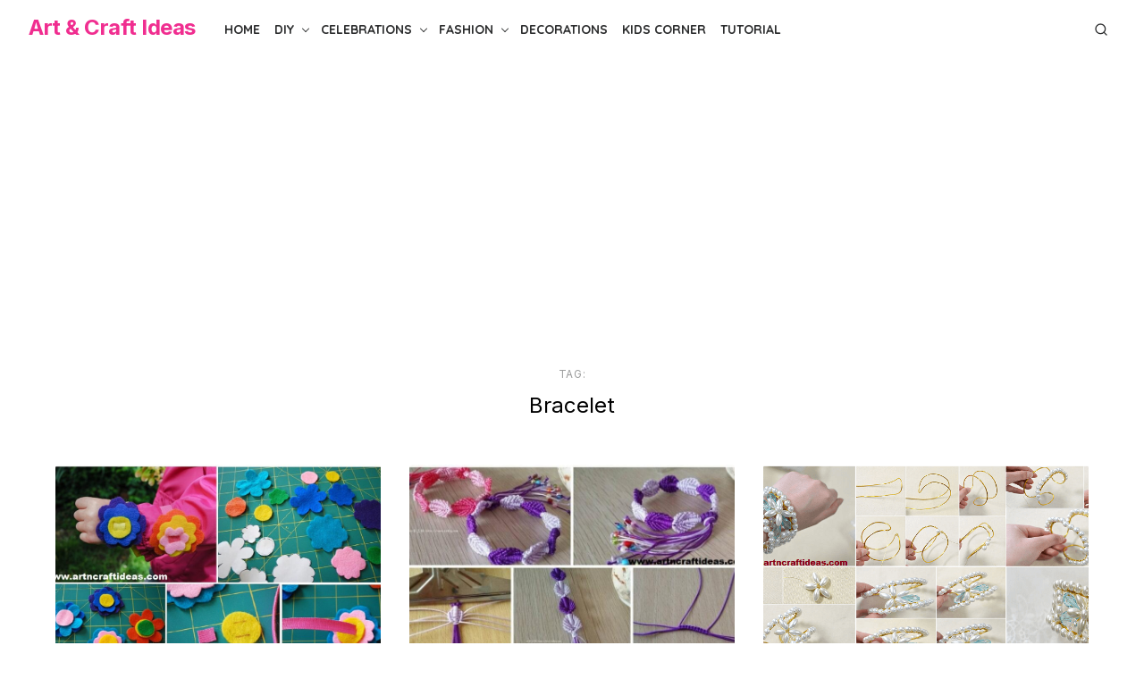

--- FILE ---
content_type: text/html; charset=UTF-8
request_url: http://artncraftideas.com/tag/bracelet/
body_size: 16749
content:
<!DOCTYPE html>
<html lang="en-US">
<head>
	<meta charset="UTF-8">
	<meta name="viewport" content="width=device-width, initial-scale=1">
	<link rel="profile" href="http://gmpg.org/xfn/11">
	<title>Bracelet &#8211; Art &amp; Craft Ideas</title>
<meta name='robots' content='max-image-preview:large' />
	<style>img:is([sizes="auto" i], [sizes^="auto," i]) { contain-intrinsic-size: 3000px 1500px }</style>
	<link rel='dns-prefetch' href='//fonts.googleapis.com' />
<link href='https://fonts.gstatic.com' crossorigin rel='preconnect' />
<link rel="alternate" type="application/rss+xml" title="Art &amp; Craft Ideas &raquo; Feed" href="https://artncraftideas.com/feed/" />
<link rel="alternate" type="application/rss+xml" title="Art &amp; Craft Ideas &raquo; Comments Feed" href="https://artncraftideas.com/comments/feed/" />
<link rel="alternate" type="application/rss+xml" title="Art &amp; Craft Ideas &raquo; Bracelet Tag Feed" href="https://artncraftideas.com/tag/bracelet/feed/" />
<script type="text/javascript">
/* <![CDATA[ */
window._wpemojiSettings = {"baseUrl":"https:\/\/s.w.org\/images\/core\/emoji\/16.0.1\/72x72\/","ext":".png","svgUrl":"https:\/\/s.w.org\/images\/core\/emoji\/16.0.1\/svg\/","svgExt":".svg","source":{"concatemoji":"http:\/\/artncraftideas.com\/wp-includes\/js\/wp-emoji-release.min.js?ver=6.8.3"}};
/*! This file is auto-generated */
!function(s,n){var o,i,e;function c(e){try{var t={supportTests:e,timestamp:(new Date).valueOf()};sessionStorage.setItem(o,JSON.stringify(t))}catch(e){}}function p(e,t,n){e.clearRect(0,0,e.canvas.width,e.canvas.height),e.fillText(t,0,0);var t=new Uint32Array(e.getImageData(0,0,e.canvas.width,e.canvas.height).data),a=(e.clearRect(0,0,e.canvas.width,e.canvas.height),e.fillText(n,0,0),new Uint32Array(e.getImageData(0,0,e.canvas.width,e.canvas.height).data));return t.every(function(e,t){return e===a[t]})}function u(e,t){e.clearRect(0,0,e.canvas.width,e.canvas.height),e.fillText(t,0,0);for(var n=e.getImageData(16,16,1,1),a=0;a<n.data.length;a++)if(0!==n.data[a])return!1;return!0}function f(e,t,n,a){switch(t){case"flag":return n(e,"\ud83c\udff3\ufe0f\u200d\u26a7\ufe0f","\ud83c\udff3\ufe0f\u200b\u26a7\ufe0f")?!1:!n(e,"\ud83c\udde8\ud83c\uddf6","\ud83c\udde8\u200b\ud83c\uddf6")&&!n(e,"\ud83c\udff4\udb40\udc67\udb40\udc62\udb40\udc65\udb40\udc6e\udb40\udc67\udb40\udc7f","\ud83c\udff4\u200b\udb40\udc67\u200b\udb40\udc62\u200b\udb40\udc65\u200b\udb40\udc6e\u200b\udb40\udc67\u200b\udb40\udc7f");case"emoji":return!a(e,"\ud83e\udedf")}return!1}function g(e,t,n,a){var r="undefined"!=typeof WorkerGlobalScope&&self instanceof WorkerGlobalScope?new OffscreenCanvas(300,150):s.createElement("canvas"),o=r.getContext("2d",{willReadFrequently:!0}),i=(o.textBaseline="top",o.font="600 32px Arial",{});return e.forEach(function(e){i[e]=t(o,e,n,a)}),i}function t(e){var t=s.createElement("script");t.src=e,t.defer=!0,s.head.appendChild(t)}"undefined"!=typeof Promise&&(o="wpEmojiSettingsSupports",i=["flag","emoji"],n.supports={everything:!0,everythingExceptFlag:!0},e=new Promise(function(e){s.addEventListener("DOMContentLoaded",e,{once:!0})}),new Promise(function(t){var n=function(){try{var e=JSON.parse(sessionStorage.getItem(o));if("object"==typeof e&&"number"==typeof e.timestamp&&(new Date).valueOf()<e.timestamp+604800&&"object"==typeof e.supportTests)return e.supportTests}catch(e){}return null}();if(!n){if("undefined"!=typeof Worker&&"undefined"!=typeof OffscreenCanvas&&"undefined"!=typeof URL&&URL.createObjectURL&&"undefined"!=typeof Blob)try{var e="postMessage("+g.toString()+"("+[JSON.stringify(i),f.toString(),p.toString(),u.toString()].join(",")+"));",a=new Blob([e],{type:"text/javascript"}),r=new Worker(URL.createObjectURL(a),{name:"wpTestEmojiSupports"});return void(r.onmessage=function(e){c(n=e.data),r.terminate(),t(n)})}catch(e){}c(n=g(i,f,p,u))}t(n)}).then(function(e){for(var t in e)n.supports[t]=e[t],n.supports.everything=n.supports.everything&&n.supports[t],"flag"!==t&&(n.supports.everythingExceptFlag=n.supports.everythingExceptFlag&&n.supports[t]);n.supports.everythingExceptFlag=n.supports.everythingExceptFlag&&!n.supports.flag,n.DOMReady=!1,n.readyCallback=function(){n.DOMReady=!0}}).then(function(){return e}).then(function(){var e;n.supports.everything||(n.readyCallback(),(e=n.source||{}).concatemoji?t(e.concatemoji):e.wpemoji&&e.twemoji&&(t(e.twemoji),t(e.wpemoji)))}))}((window,document),window._wpemojiSettings);
/* ]]> */
</script>
<style id='wp-emoji-styles-inline-css' type='text/css'>

	img.wp-smiley, img.emoji {
		display: inline !important;
		border: none !important;
		box-shadow: none !important;
		height: 1em !important;
		width: 1em !important;
		margin: 0 0.07em !important;
		vertical-align: -0.1em !important;
		background: none !important;
		padding: 0 !important;
	}
</style>
<style id='wp-block-library-inline-css' type='text/css'>
:root{--wp-admin-theme-color:#007cba;--wp-admin-theme-color--rgb:0,124,186;--wp-admin-theme-color-darker-10:#006ba1;--wp-admin-theme-color-darker-10--rgb:0,107,161;--wp-admin-theme-color-darker-20:#005a87;--wp-admin-theme-color-darker-20--rgb:0,90,135;--wp-admin-border-width-focus:2px;--wp-block-synced-color:#7a00df;--wp-block-synced-color--rgb:122,0,223;--wp-bound-block-color:var(--wp-block-synced-color)}@media (min-resolution:192dpi){:root{--wp-admin-border-width-focus:1.5px}}.wp-element-button{cursor:pointer}:root{--wp--preset--font-size--normal:16px;--wp--preset--font-size--huge:42px}:root .has-very-light-gray-background-color{background-color:#eee}:root .has-very-dark-gray-background-color{background-color:#313131}:root .has-very-light-gray-color{color:#eee}:root .has-very-dark-gray-color{color:#313131}:root .has-vivid-green-cyan-to-vivid-cyan-blue-gradient-background{background:linear-gradient(135deg,#00d084,#0693e3)}:root .has-purple-crush-gradient-background{background:linear-gradient(135deg,#34e2e4,#4721fb 50%,#ab1dfe)}:root .has-hazy-dawn-gradient-background{background:linear-gradient(135deg,#faaca8,#dad0ec)}:root .has-subdued-olive-gradient-background{background:linear-gradient(135deg,#fafae1,#67a671)}:root .has-atomic-cream-gradient-background{background:linear-gradient(135deg,#fdd79a,#004a59)}:root .has-nightshade-gradient-background{background:linear-gradient(135deg,#330968,#31cdcf)}:root .has-midnight-gradient-background{background:linear-gradient(135deg,#020381,#2874fc)}.has-regular-font-size{font-size:1em}.has-larger-font-size{font-size:2.625em}.has-normal-font-size{font-size:var(--wp--preset--font-size--normal)}.has-huge-font-size{font-size:var(--wp--preset--font-size--huge)}.has-text-align-center{text-align:center}.has-text-align-left{text-align:left}.has-text-align-right{text-align:right}#end-resizable-editor-section{display:none}.aligncenter{clear:both}.items-justified-left{justify-content:flex-start}.items-justified-center{justify-content:center}.items-justified-right{justify-content:flex-end}.items-justified-space-between{justify-content:space-between}.screen-reader-text{border:0;clip-path:inset(50%);height:1px;margin:-1px;overflow:hidden;padding:0;position:absolute;width:1px;word-wrap:normal!important}.screen-reader-text:focus{background-color:#ddd;clip-path:none;color:#444;display:block;font-size:1em;height:auto;left:5px;line-height:normal;padding:15px 23px 14px;text-decoration:none;top:5px;width:auto;z-index:100000}html :where(.has-border-color){border-style:solid}html :where([style*=border-top-color]){border-top-style:solid}html :where([style*=border-right-color]){border-right-style:solid}html :where([style*=border-bottom-color]){border-bottom-style:solid}html :where([style*=border-left-color]){border-left-style:solid}html :where([style*=border-width]){border-style:solid}html :where([style*=border-top-width]){border-top-style:solid}html :where([style*=border-right-width]){border-right-style:solid}html :where([style*=border-bottom-width]){border-bottom-style:solid}html :where([style*=border-left-width]){border-left-style:solid}html :where(img[class*=wp-image-]){height:auto;max-width:100%}:where(figure){margin:0 0 1em}html :where(.is-position-sticky){--wp-admin--admin-bar--position-offset:var(--wp-admin--admin-bar--height,0px)}@media screen and (max-width:600px){html :where(.is-position-sticky){--wp-admin--admin-bar--position-offset:0px}}
</style>
<link crossorigin="anonymous" rel='stylesheet' id='artpop-fonts-css' href='https://fonts.googleapis.com/css?family=Inter%3A400%2C400i%2C700%2C700i%7CQuicksand%3A400%2C700&#038;subset=latin%2Clatin-ext&#038;display=swap' type='text/css' media='all' />
<link rel='stylesheet' id='artpop-style-css' href='http://artncraftideas.com/wp-content/themes/artpop/style.css?ver=1.1.3' type='text/css' media='all' />
<style id='artpop-style-inline-css' type='text/css'>
.mobile-header .site-logo {max-width: 180px;}
		@media screen and (min-width: 720px) { .mobile-header .site-logo {max-width: 160px;} }
		@media screen and (min-width: 1024px) { .site-logo {max-width: 160px;} }
		
</style>
<link rel="https://api.w.org/" href="https://artncraftideas.com/wp-json/" /><link rel="alternate" title="JSON" type="application/json" href="https://artncraftideas.com/wp-json/wp/v2/tags/89" /><link rel="EditURI" type="application/rsd+xml" title="RSD" href="https://artncraftideas.com/xmlrpc.php?rsd" />
<meta name="generator" content="WordPress 6.8.3" />
<!-- There is no amphtml version available for this URL. --><link rel="icon" href="https://artncraftideas.com/wp-content/uploads/2017/08/cropped-art-n-craft-favicon-32x32.png" sizes="32x32" />
<link rel="icon" href="https://artncraftideas.com/wp-content/uploads/2017/08/cropped-art-n-craft-favicon-192x192.png" sizes="192x192" />
<link rel="apple-touch-icon" href="https://artncraftideas.com/wp-content/uploads/2017/08/cropped-art-n-craft-favicon-180x180.png" />
<meta name="msapplication-TileImage" content="https://artncraftideas.com/wp-content/uploads/2017/08/cropped-art-n-craft-favicon-270x270.png" />

<script async src="https://pagead2.googlesyndication.com/pagead/js/adsbygoogle.js?client=ca-pub-6626430465746358"
     crossorigin="anonymous"></script>
	
</head>
<body class="archive tag tag-bracelet tag-89 wp-embed-responsive wp-theme-artpop hfeed has-no-sidebar" >

<a class="skip-link screen-reader-text" href="#content">Skip to the content</a>
<div id="page" class="site">

	<header id="masthead" class="site-header">
		<div class="header-1 is-fixed">
			<div class="main-header" id="main-header">
				
<div class="container">
	<div class="header-wrapper">
		<div class="site-branding">
			<p class="site-title"><a href="https://artncraftideas.com/" rel="home">Art &amp; Craft Ideas</a></p>		</div>
		
	<nav id="site-navigation" class="main-navigation" role="navigation" aria-label="Main Navigation">
		<ul id="main-menu" class="main-menu"><li id="menu-item-15043" class="menu-item menu-item-type-custom menu-item-object-custom menu-item-15043"><a href="http://artncraftideas.com/">Home</a></li>
<li id="menu-item-451" class="menu-item menu-item-type-taxonomy menu-item-object-category menu-item-has-children menu-item-451"><a href="https://artncraftideas.com/category/diy/" aria-haspopup="true" aria-expanded="false">DIY</a><span class="sub-menu-icon"></span>
<ul class="sub-menu">
	<li id="menu-item-452" class="menu-item menu-item-type-taxonomy menu-item-object-category menu-item-452"><a href="https://artncraftideas.com/category/step-by-step/">Step by step</a></li>
	<li id="menu-item-460" class="menu-item menu-item-type-taxonomy menu-item-object-category menu-item-460"><a href="https://artncraftideas.com/category/best-out-of-waste/">Best out of Waste</a></li>
</ul>
</li>
<li id="menu-item-15025" class="menu-item menu-item-type-taxonomy menu-item-object-category menu-item-has-children menu-item-15025"><a href="https://artncraftideas.com/category/celebrations/" aria-haspopup="true" aria-expanded="false">Celebrations</a><span class="sub-menu-icon"></span>
<ul class="sub-menu">
	<li id="menu-item-15026" class="menu-item menu-item-type-taxonomy menu-item-object-category menu-item-15026"><a href="https://artncraftideas.com/category/celebrations/birthday/">Birthday</a></li>
	<li id="menu-item-15027" class="menu-item menu-item-type-taxonomy menu-item-object-category menu-item-15027"><a href="https://artncraftideas.com/category/celebrations/christmas/">Christmas</a></li>
	<li id="menu-item-15028" class="menu-item menu-item-type-taxonomy menu-item-object-category menu-item-15028"><a href="https://artncraftideas.com/category/celebrations/diwali/">Diwali</a></li>
	<li id="menu-item-15029" class="menu-item menu-item-type-taxonomy menu-item-object-category menu-item-15029"><a href="https://artncraftideas.com/category/celebrations/easter/">Easter</a></li>
	<li id="menu-item-15030" class="menu-item menu-item-type-taxonomy menu-item-object-category menu-item-15030"><a href="https://artncraftideas.com/category/celebrations/fathers-day-celebrations/">Father&#8217;s Day</a></li>
	<li id="menu-item-15031" class="menu-item menu-item-type-taxonomy menu-item-object-category menu-item-15031"><a href="https://artncraftideas.com/category/celebrations/friendship-day/">Friendship Day</a></li>
	<li id="menu-item-15073" class="menu-item menu-item-type-taxonomy menu-item-object-category menu-item-15073"><a href="https://artncraftideas.com/category/celebrations/ganesh-chaturthi/">Ganesh Chaturthi</a></li>
	<li id="menu-item-15032" class="menu-item menu-item-type-taxonomy menu-item-object-category menu-item-15032"><a href="https://artncraftideas.com/category/celebrations/lohri/">Lohri</a></li>
	<li id="menu-item-15033" class="menu-item menu-item-type-taxonomy menu-item-object-category menu-item-15033"><a href="https://artncraftideas.com/category/celebrations/mothers-day/">Mother&#8217;s Day</a></li>
	<li id="menu-item-15034" class="menu-item menu-item-type-taxonomy menu-item-object-category menu-item-15034"><a href="https://artncraftideas.com/category/celebrations/new-year/">New Year</a></li>
	<li id="menu-item-15035" class="menu-item menu-item-type-taxonomy menu-item-object-category menu-item-15035"><a href="https://artncraftideas.com/category/celebrations/shivaratri/">Shivaratri</a></li>
	<li id="menu-item-15036" class="menu-item menu-item-type-taxonomy menu-item-object-category menu-item-15036"><a href="https://artncraftideas.com/category/celebrations/valentines-day/">Valentine’s Day</a></li>
</ul>
</li>
<li id="menu-item-15037" class="menu-item menu-item-type-taxonomy menu-item-object-category menu-item-has-children menu-item-15037"><a href="https://artncraftideas.com/category/fashion/" aria-haspopup="true" aria-expanded="false">Fashion</a><span class="sub-menu-icon"></span>
<ul class="sub-menu">
	<li id="menu-item-15038" class="menu-item menu-item-type-taxonomy menu-item-object-category menu-item-15038"><a href="https://artncraftideas.com/category/fashion/clothing/">Clothing</a></li>
	<li id="menu-item-15039" class="menu-item menu-item-type-taxonomy menu-item-object-category menu-item-15039"><a href="https://artncraftideas.com/category/fashion/hairstyle/">Hairstyle</a></li>
	<li id="menu-item-15040" class="menu-item menu-item-type-taxonomy menu-item-object-category menu-item-15040"><a href="https://artncraftideas.com/category/fashion/jewellery/">Jewellery</a></li>
	<li id="menu-item-15041" class="menu-item menu-item-type-taxonomy menu-item-object-category menu-item-15041"><a href="https://artncraftideas.com/category/fashion/mehndi/">Mehndi</a></li>
	<li id="menu-item-15042" class="menu-item menu-item-type-taxonomy menu-item-object-category menu-item-15042"><a href="https://artncraftideas.com/category/fashion/nail-art/">Nail Art</a></li>
</ul>
</li>
<li id="menu-item-453" class="menu-item menu-item-type-taxonomy menu-item-object-category menu-item-453"><a href="https://artncraftideas.com/category/decorations/">Decorations</a></li>
<li id="menu-item-450" class="menu-item menu-item-type-taxonomy menu-item-object-category menu-item-450"><a href="https://artncraftideas.com/category/kids-corner/">Kids Corner</a></li>
<li id="menu-item-455" class="menu-item menu-item-type-taxonomy menu-item-object-category menu-item-455"><a href="https://artncraftideas.com/category/tutorial/">Tutorial</a></li>
</ul>	</nav>
		<div class="header-actions">
			
	<nav class="social-links" role="navigation" aria-label="Social Links">
			</nav>
						<div class="search-popup"><button class="search-popup-button search-open"><svg class="svg-icon icon-search" aria-hidden="true" role="img"> <use href="#icon-search" xlink:href="#icon-search"></use> </svg></button><div class="search-popup-inner"><button class="search-popup-button search-close"><svg class="svg-icon icon-x" aria-hidden="true" role="img"> <use href="#icon-x" xlink:href="#icon-x"></use> </svg></button>
<form role="search" method="get" class="search-form clear" action="https://artncraftideas.com/">
	<label for="search-form-1">
		<span class="screen-reader-text">Search for:</span>
		<input type="search" id="search-form-1" class="search-field" placeholder="Search &hellip;" value="" name="s" />
	</label>
	<button type="submit" class="search-submit">
		<svg class="svg-icon icon-search" aria-hidden="true" role="img"> <use href="#icon-search" xlink:href="#icon-search"></use> </svg>		<span class="screen-reader-text">Search</span>
	</button>
</form>
</div></div>		</div>
	</div>
</div>
			</div>
			<div class="mobile-header" id="mobile-header">
				<div class="container">
					<div class="mobile-header-wrapper">
						<button on="tap:AMP.setState({visible: !visible})" class="menu-toggle" aria-controls="main-menu" aria-expanded="false"><i></i></button>
						<div class="site-branding">
							<p class="site-title"><a href="https://artncraftideas.com/" rel="home">Art &amp; Craft Ideas</a></p>						</div>
						<div class="search-popup"><button class="search-popup-button search-open"><svg class="svg-icon icon-search" aria-hidden="true" role="img"> <use href="#icon-search" xlink:href="#icon-search"></use> </svg></button><div class="search-popup-inner"><button class="search-popup-button search-close"><svg class="svg-icon icon-x" aria-hidden="true" role="img"> <use href="#icon-x" xlink:href="#icon-x"></use> </svg></button>
<form role="search" method="get" class="search-form clear" action="https://artncraftideas.com/">
	<label for="search-form-2">
		<span class="screen-reader-text">Search for:</span>
		<input type="search" id="search-form-2" class="search-field" placeholder="Search &hellip;" value="" name="s" />
	</label>
	<button type="submit" class="search-submit">
		<svg class="svg-icon icon-search" aria-hidden="true" role="img"> <use href="#icon-search" xlink:href="#icon-search"></use> </svg>		<span class="screen-reader-text">Search</span>
	</button>
</form>
</div></div>					</div>
				</div>
			</div>
		</div>
	</header><!-- .site-header -->

	
	<div id="content" class="site-content">
		<div class="container">
			<div class="row">

<header class="page-header">
	<h1 class="page-title"><span>Tag:</span> <span>Bracelet</span></h1></header>

<div id="primary" class="content-area">
	<main id="main" class="site-main">

					<section class="posts-loop grid-third-style">
				
<article id="post-13421" class="grid-post post-13421 post type-post status-publish format-standard has-post-thumbnail hentry category-craft category-diy category-kids-crafts category-tutorial tag-beautiful tag-bracelet tag-craft-ideas tag-diy tag-felt tag-flower-crafts tag-handmade tag-how-to-make tag-kids-craft tag-no-sew tag-step-by-step tag-tutorial">

			<figure class="entry-thumbnail">
			<a href="https://artncraftideas.com/no-sew-felt-flower-bracelets/" title="DIY No-Sew Felt Flower Bracelets">
				<img width="1024" height="591" src="https://artncraftideas.com/wp-content/uploads/2017/07/easy-diy-no-sew-felt-flower-bracelets-free-pattern-featured-1024x591.jpg" class="attachment-large size-large wp-post-image" alt="" decoding="async" fetchpriority="high" srcset="https://artncraftideas.com/wp-content/uploads/2017/07/easy-diy-no-sew-felt-flower-bracelets-free-pattern-featured-1024x591.jpg 1024w, https://artncraftideas.com/wp-content/uploads/2017/07/easy-diy-no-sew-felt-flower-bracelets-free-pattern-featured-300x173.jpg 300w, https://artncraftideas.com/wp-content/uploads/2017/07/easy-diy-no-sew-felt-flower-bracelets-free-pattern-featured-768x443.jpg 768w, https://artncraftideas.com/wp-content/uploads/2017/07/easy-diy-no-sew-felt-flower-bracelets-free-pattern-featured-727x420.jpg 727w, https://artncraftideas.com/wp-content/uploads/2017/07/easy-diy-no-sew-felt-flower-bracelets-free-pattern-featured-640x370.jpg 640w, https://artncraftideas.com/wp-content/uploads/2017/07/easy-diy-no-sew-felt-flower-bracelets-free-pattern-featured-681x393.jpg 681w, https://artncraftideas.com/wp-content/uploads/2017/07/easy-diy-no-sew-felt-flower-bracelets-free-pattern-featured.jpg 1046w" sizes="(max-width: 1024px) 100vw, 1024px" />			</a>
		</figure>
	
	<div class="entry-header">
					<div class="entry-meta">
				<span class="posted-on"><span class="screen-reader-text">Posted on</span><a href="https://artncraftideas.com/no-sew-felt-flower-bracelets/" rel="bookmark"><time class="entry-date published updated" datetime="2017-07-01T08:54:27+05:30">July 1, 2017</time></a></span><span class="cat-links"><em class="sep">in</em><a href="https://artncraftideas.com/category/craft/" rel="category tag">Craft</a>, <a href="https://artncraftideas.com/category/diy/" rel="category tag">DIY</a>, <a href="https://artncraftideas.com/category/kids-corner/kids-crafts/" rel="category tag">Kids Crafts</a>, <a href="https://artncraftideas.com/category/tutorial/" rel="category tag">Tutorial</a></span>			</div>
				<h2 class="entry-title">
			<a href="https://artncraftideas.com/no-sew-felt-flower-bracelets/">
								DIY No-Sew Felt Flower Bracelets			</a>
		</h2>
	</div>

</article><!-- #post-## -->

<article id="post-13096" class="grid-post post-13096 post type-post status-publish format-standard has-post-thumbnail hentry category-craft category-jewellery category-tutorial tag-beautiful tag-bracelet tag-craft-ideas tag-diy tag-fashion tag-how-to-make tag-macrame tag-step-by-step tag-tutorial tag-weave">

			<figure class="entry-thumbnail">
			<a href="https://artncraftideas.com/macrame-weave-bracelet/" title="How to make macrame weave bracelet">
				<img width="860" height="484" src="https://artncraftideas.com/wp-content/uploads/2017/06/macrame-bracelets-featured.jpg" class="attachment-large size-large wp-post-image" alt="" decoding="async" srcset="https://artncraftideas.com/wp-content/uploads/2017/06/macrame-bracelets-featured.jpg 860w, https://artncraftideas.com/wp-content/uploads/2017/06/macrame-bracelets-featured-300x169.jpg 300w, https://artncraftideas.com/wp-content/uploads/2017/06/macrame-bracelets-featured-768x432.jpg 768w, https://artncraftideas.com/wp-content/uploads/2017/06/macrame-bracelets-featured-746x420.jpg 746w, https://artncraftideas.com/wp-content/uploads/2017/06/macrame-bracelets-featured-640x360.jpg 640w, https://artncraftideas.com/wp-content/uploads/2017/06/macrame-bracelets-featured-681x383.jpg 681w" sizes="(max-width: 860px) 100vw, 860px" />			</a>
		</figure>
	
	<div class="entry-header">
					<div class="entry-meta">
				<span class="posted-on"><span class="screen-reader-text">Posted on</span><a href="https://artncraftideas.com/macrame-weave-bracelet/" rel="bookmark"><time class="entry-date published updated" datetime="2017-06-29T09:17:27+05:30">June 29, 2017</time></a></span><span class="cat-links"><em class="sep">in</em><a href="https://artncraftideas.com/category/craft/" rel="category tag">Craft</a>, <a href="https://artncraftideas.com/category/fashion/jewellery/" rel="category tag">Jewellery</a>, <a href="https://artncraftideas.com/category/tutorial/" rel="category tag">Tutorial</a></span>			</div>
				<h2 class="entry-title">
			<a href="https://artncraftideas.com/macrame-weave-bracelet/">
								How to make macrame weave bracelet			</a>
		</h2>
	</div>

</article><!-- #post-## -->

<article id="post-11828" class="grid-post post-11828 post type-post status-publish format-standard has-post-thumbnail hentry category-jewellery category-tutorial tag-bangles tag-beautiful tag-bracelet tag-craft-ideas tag-diy tag-fashion tag-handmade tag-homemade tag-how-to-make tag-pearls tag-step-by-step tag-tutorial tag-women">

			<figure class="entry-thumbnail">
			<a href="https://artncraftideas.com/wide-pearl-bead-bangle-bracelet/" title="How to make a wide pearl bead bangle bracelet">
				<img width="891" height="408" src="https://artncraftideas.com/wp-content/uploads/2017/06/pearl-bead-bangle-bracelet-featured.png" class="attachment-large size-large wp-post-image" alt="" decoding="async" srcset="https://artncraftideas.com/wp-content/uploads/2017/06/pearl-bead-bangle-bracelet-featured.png 891w, https://artncraftideas.com/wp-content/uploads/2017/06/pearl-bead-bangle-bracelet-featured-300x137.png 300w, https://artncraftideas.com/wp-content/uploads/2017/06/pearl-bead-bangle-bracelet-featured-768x352.png 768w, https://artncraftideas.com/wp-content/uploads/2017/06/pearl-bead-bangle-bracelet-featured-640x293.png 640w, https://artncraftideas.com/wp-content/uploads/2017/06/pearl-bead-bangle-bracelet-featured-681x312.png 681w" sizes="(max-width: 891px) 100vw, 891px" />			</a>
		</figure>
	
	<div class="entry-header">
					<div class="entry-meta">
				<span class="posted-on"><span class="screen-reader-text">Posted on</span><a href="https://artncraftideas.com/wide-pearl-bead-bangle-bracelet/" rel="bookmark"><time class="entry-date published" datetime="2017-06-02T06:54:06+05:30">June 2, 2017</time><time class="updated" datetime="2017-06-02T06:57:29+05:30">June 2, 2017</time></a></span><span class="cat-links"><em class="sep">in</em><a href="https://artncraftideas.com/category/fashion/jewellery/" rel="category tag">Jewellery</a>, <a href="https://artncraftideas.com/category/tutorial/" rel="category tag">Tutorial</a></span>			</div>
				<h2 class="entry-title">
			<a href="https://artncraftideas.com/wide-pearl-bead-bangle-bracelet/">
								How to make a wide pearl bead bangle bracelet			</a>
		</h2>
	</div>

</article><!-- #post-## -->

<article id="post-11708" class="grid-post post-11708 post type-post status-publish format-standard has-post-thumbnail hentry category-best-out-of-waste category-jewellery category-step-by-step category-tutorial tag-beautiful tag-bracelet tag-coconut-shell tag-diy tag-step-by-step tag-tutorial">

			<figure class="entry-thumbnail">
			<a href="https://artncraftideas.com/coconut-shell-bracelet/" title="How to make coconut shell bracelet &#8211; Step by step">
				<img width="997" height="684" src="https://artncraftideas.com/wp-content/uploads/2017/06/coconut-shell-bracelet-featured.jpg" class="attachment-large size-large wp-post-image" alt="" decoding="async" loading="lazy" srcset="https://artncraftideas.com/wp-content/uploads/2017/06/coconut-shell-bracelet-featured.jpg 997w, https://artncraftideas.com/wp-content/uploads/2017/06/coconut-shell-bracelet-featured-300x206.jpg 300w, https://artncraftideas.com/wp-content/uploads/2017/06/coconut-shell-bracelet-featured-768x527.jpg 768w, https://artncraftideas.com/wp-content/uploads/2017/06/coconut-shell-bracelet-featured-612x420.jpg 612w, https://artncraftideas.com/wp-content/uploads/2017/06/coconut-shell-bracelet-featured-640x439.jpg 640w, https://artncraftideas.com/wp-content/uploads/2017/06/coconut-shell-bracelet-featured-681x467.jpg 681w" sizes="auto, (max-width: 997px) 100vw, 997px" />			</a>
		</figure>
	
	<div class="entry-header">
					<div class="entry-meta">
				<span class="posted-on"><span class="screen-reader-text">Posted on</span><a href="https://artncraftideas.com/coconut-shell-bracelet/" rel="bookmark"><time class="entry-date published updated" datetime="2017-06-01T15:40:22+05:30">June 1, 2017</time></a></span><span class="cat-links"><em class="sep">in</em><a href="https://artncraftideas.com/category/best-out-of-waste/" rel="category tag">Best out of Waste</a>, <a href="https://artncraftideas.com/category/fashion/jewellery/" rel="category tag">Jewellery</a>, <a href="https://artncraftideas.com/category/step-by-step/" rel="category tag">Step by step</a>, <a href="https://artncraftideas.com/category/tutorial/" rel="category tag">Tutorial</a></span>			</div>
				<h2 class="entry-title">
			<a href="https://artncraftideas.com/coconut-shell-bracelet/">
								How to make coconut shell bracelet &#8211; Step by step			</a>
		</h2>
	</div>

</article><!-- #post-## -->

<article id="post-10540" class="grid-post post-10540 post type-post status-publish format-standard has-post-thumbnail hentry category-jewellery category-paper-crafts category-tutorial tag-beautiful tag-bracelet tag-diy tag-handmade tag-paper-craft tag-tutorial">

			<figure class="entry-thumbnail">
			<a href="https://artncraftideas.com/folded-paper-bracelets/" title="DIY Folded Paper Bracelets (Tutorial)">
				<img width="500" height="750" src="https://artncraftideas.com/wp-content/uploads/2017/04/how-to-make-folded-paper-bracelets-featured.jpg" class="attachment-large size-large wp-post-image" alt="" decoding="async" loading="lazy" srcset="https://artncraftideas.com/wp-content/uploads/2017/04/how-to-make-folded-paper-bracelets-featured.jpg 500w, https://artncraftideas.com/wp-content/uploads/2017/04/how-to-make-folded-paper-bracelets-featured-200x300.jpg 200w, https://artncraftideas.com/wp-content/uploads/2017/04/how-to-make-folded-paper-bracelets-featured-280x420.jpg 280w" sizes="auto, (max-width: 500px) 100vw, 500px" />			</a>
		</figure>
	
	<div class="entry-header">
					<div class="entry-meta">
				<span class="posted-on"><span class="screen-reader-text">Posted on</span><a href="https://artncraftideas.com/folded-paper-bracelets/" rel="bookmark"><time class="entry-date published" datetime="2017-04-05T16:55:50+05:30">April 5, 2017</time><time class="updated" datetime="2017-04-05T16:56:53+05:30">April 5, 2017</time></a></span><span class="cat-links"><em class="sep">in</em><a href="https://artncraftideas.com/category/fashion/jewellery/" rel="category tag">Jewellery</a>, <a href="https://artncraftideas.com/category/paper-crafts/" rel="category tag">Paper Crafts</a>, <a href="https://artncraftideas.com/category/tutorial/" rel="category tag">Tutorial</a></span>			</div>
				<h2 class="entry-title">
			<a href="https://artncraftideas.com/folded-paper-bracelets/">
								DIY Folded Paper Bracelets (Tutorial)			</a>
		</h2>
	</div>

</article><!-- #post-## -->

<article id="post-9267" class="grid-post post-9267 post type-post status-publish format-standard has-post-thumbnail hentry category-diy category-friendship-day category-jewellery category-step-by-step category-tutorial tag-beautiful tag-bracelet tag-craft-ideas tag-diy tag-friendship tag-gift tag-handmade tag-how-to-make tag-step-by-step tag-tutorial">

			<figure class="entry-thumbnail">
			<a href="https://artncraftideas.com/friendship-bracelet/" title="DIY Beautiful Friendship Bracelet">
				<img width="800" height="563" src="https://artncraftideas.com/wp-content/uploads/2017/02/Friendship-Bracelet-1-1.jpg" class="attachment-large size-large wp-post-image" alt="" decoding="async" loading="lazy" srcset="https://artncraftideas.com/wp-content/uploads/2017/02/Friendship-Bracelet-1-1.jpg 800w, https://artncraftideas.com/wp-content/uploads/2017/02/Friendship-Bracelet-1-1-300x211.jpg 300w, https://artncraftideas.com/wp-content/uploads/2017/02/Friendship-Bracelet-1-1-768x540.jpg 768w, https://artncraftideas.com/wp-content/uploads/2017/02/Friendship-Bracelet-1-1-597x420.jpg 597w, https://artncraftideas.com/wp-content/uploads/2017/02/Friendship-Bracelet-1-1-640x450.jpg 640w, https://artncraftideas.com/wp-content/uploads/2017/02/Friendship-Bracelet-1-1-681x479.jpg 681w" sizes="auto, (max-width: 800px) 100vw, 800px" />			</a>
		</figure>
	
	<div class="entry-header">
					<div class="entry-meta">
				<span class="posted-on"><span class="screen-reader-text">Posted on</span><a href="https://artncraftideas.com/friendship-bracelet/" rel="bookmark"><time class="entry-date published" datetime="2017-02-25T17:55:51+05:30">February 25, 2017</time><time class="updated" datetime="2017-02-25T18:03:38+05:30">February 25, 2017</time></a></span><span class="cat-links"><em class="sep">in</em><a href="https://artncraftideas.com/category/diy/" rel="category tag">DIY</a>, <a href="https://artncraftideas.com/category/celebrations/friendship-day/" rel="category tag">Friendship Day</a>, <a href="https://artncraftideas.com/category/fashion/jewellery/" rel="category tag">Jewellery</a>, <a href="https://artncraftideas.com/category/step-by-step/" rel="category tag">Step by step</a>, <a href="https://artncraftideas.com/category/tutorial/" rel="category tag">Tutorial</a></span>			</div>
				<h2 class="entry-title">
			<a href="https://artncraftideas.com/friendship-bracelet/">
								DIY Beautiful Friendship Bracelet			</a>
		</h2>
	</div>

</article><!-- #post-## -->

<article id="post-1773" class="grid-post post-1773 post type-post status-publish format-standard has-post-thumbnail hentry category-diy category-jewellery category-step-by-step category-tutorial tag-ball tag-beautiful tag-bracelet tag-chain tag-diy tag-handmade tag-step-by-step tag-tutorial">

			<figure class="entry-thumbnail">
			<a href="https://artncraftideas.com/diy-bracelet-ball-chain/" title="DIY Bracelet “ball” chain">
				<img width="1024" height="768" src="https://artncraftideas.com/wp-content/uploads/2017/01/Bracelet-“ball”-chain-1-1-1024x768.jpg" class="attachment-large size-large wp-post-image" alt="Bracelet “ball” chain 1 1" decoding="async" loading="lazy" srcset="https://artncraftideas.com/wp-content/uploads/2017/01/Bracelet-“ball”-chain-1-1.jpg 1024w, https://artncraftideas.com/wp-content/uploads/2017/01/Bracelet-“ball”-chain-1-1-300x225.jpg 300w, https://artncraftideas.com/wp-content/uploads/2017/01/Bracelet-“ball”-chain-1-1-768x576.jpg 768w, https://artncraftideas.com/wp-content/uploads/2017/01/Bracelet-“ball”-chain-1-1-560x420.jpg 560w, https://artncraftideas.com/wp-content/uploads/2017/01/Bracelet-“ball”-chain-1-1-80x60.jpg 80w, https://artncraftideas.com/wp-content/uploads/2017/01/Bracelet-“ball”-chain-1-1-100x75.jpg 100w, https://artncraftideas.com/wp-content/uploads/2017/01/Bracelet-“ball”-chain-1-1-180x135.jpg 180w, https://artncraftideas.com/wp-content/uploads/2017/01/Bracelet-“ball”-chain-1-1-238x178.jpg 238w, https://artncraftideas.com/wp-content/uploads/2017/01/Bracelet-“ball”-chain-1-1-640x480.jpg 640w, https://artncraftideas.com/wp-content/uploads/2017/01/Bracelet-“ball”-chain-1-1-681x511.jpg 681w" sizes="auto, (max-width: 1024px) 100vw, 1024px" />			</a>
		</figure>
	
	<div class="entry-header">
					<div class="entry-meta">
				<span class="posted-on"><span class="screen-reader-text">Posted on</span><a href="https://artncraftideas.com/diy-bracelet-ball-chain/" rel="bookmark"><time class="entry-date published updated" datetime="2017-01-09T18:10:17+05:30">January 9, 2017</time></a></span><span class="cat-links"><em class="sep">in</em><a href="https://artncraftideas.com/category/diy/" rel="category tag">DIY</a>, <a href="https://artncraftideas.com/category/fashion/jewellery/" rel="category tag">Jewellery</a>, <a href="https://artncraftideas.com/category/step-by-step/" rel="category tag">Step by step</a>, <a href="https://artncraftideas.com/category/tutorial/" rel="category tag">Tutorial</a></span>			</div>
				<h2 class="entry-title">
			<a href="https://artncraftideas.com/diy-bracelet-ball-chain/">
								DIY Bracelet “ball” chain			</a>
		</h2>
	</div>

</article><!-- #post-## -->

<article id="post-1104" class="grid-post post-1104 post type-post status-publish format-standard has-post-thumbnail hentry category-diy category-jewellery category-tutorial tag-beaded tag-beautiful tag-bracelet tag-elegant tag-fashion tag-pin tag-step-by-step tag-tutorial tag-wedding tag-women">

			<figure class="entry-thumbnail">
			<a href="https://artncraftideas.com/beaded-pin-bracelets/" title="Beautiful Elegant beaded pin bracelets">
				<img width="570" height="538" src="https://artncraftideas.com/wp-content/uploads/2017/01/Elegant-beaded-pin-bracelets-featured.jpg" class="attachment-large size-large wp-post-image" alt="Elegant beaded pin bracelets featured" decoding="async" loading="lazy" srcset="https://artncraftideas.com/wp-content/uploads/2017/01/Elegant-beaded-pin-bracelets-featured.jpg 570w, https://artncraftideas.com/wp-content/uploads/2017/01/Elegant-beaded-pin-bracelets-featured-300x283.jpg 300w, https://artncraftideas.com/wp-content/uploads/2017/01/Elegant-beaded-pin-bracelets-featured-445x420.jpg 445w" sizes="auto, (max-width: 570px) 100vw, 570px" />			</a>
		</figure>
	
	<div class="entry-header">
					<div class="entry-meta">
				<span class="posted-on"><span class="screen-reader-text">Posted on</span><a href="https://artncraftideas.com/beaded-pin-bracelets/" rel="bookmark"><time class="entry-date published" datetime="2017-01-07T16:29:37+05:30">January 7, 2017</time><time class="updated" datetime="2017-03-07T20:17:37+05:30">March 7, 2017</time></a></span><span class="cat-links"><em class="sep">in</em><a href="https://artncraftideas.com/category/diy/" rel="category tag">DIY</a>, <a href="https://artncraftideas.com/category/fashion/jewellery/" rel="category tag">Jewellery</a>, <a href="https://artncraftideas.com/category/tutorial/" rel="category tag">Tutorial</a></span>			</div>
				<h2 class="entry-title">
			<a href="https://artncraftideas.com/beaded-pin-bracelets/">
								Beautiful Elegant beaded pin bracelets			</a>
		</h2>
	</div>

</article><!-- #post-## -->

<article id="post-552" class="grid-post post-552 post type-post status-publish format-standard has-post-thumbnail hentry category-featured category-jewellery category-step-by-step category-tutorial category-video category-wedding tag-bead tag-beautiful tag-bracelet tag-homemade tag-pattern tag-pearls tag-silk tag-step-by-step tag-tutorial tag-women">

			<figure class="entry-thumbnail">
			<a href="https://artncraftideas.com/diy-homemade-bead-pattern-bracelet-tutorial/" title="DIY Homemade: Bead pattern Bracelet Tutorial">
				<img width="508" height="446" src="https://artncraftideas.com/wp-content/uploads/2017/01/beads-bracelet-tutorial-15.jpg" class="attachment-large size-large wp-post-image" alt="beads bracelet tutorial 15" decoding="async" loading="lazy" srcset="https://artncraftideas.com/wp-content/uploads/2017/01/beads-bracelet-tutorial-15.jpg 508w, https://artncraftideas.com/wp-content/uploads/2017/01/beads-bracelet-tutorial-15-300x263.jpg 300w, https://artncraftideas.com/wp-content/uploads/2017/01/beads-bracelet-tutorial-15-478x420.jpg 478w" sizes="auto, (max-width: 508px) 100vw, 508px" />			</a>
		</figure>
	
	<div class="entry-header">
					<div class="entry-meta">
				<span class="posted-on"><span class="screen-reader-text">Posted on</span><a href="https://artncraftideas.com/diy-homemade-bead-pattern-bracelet-tutorial/" rel="bookmark"><time class="entry-date published" datetime="2017-01-03T22:46:57+05:30">January 3, 2017</time><time class="updated" datetime="2017-01-03T22:50:30+05:30">January 3, 2017</time></a></span><span class="cat-links"><em class="sep">in</em><a href="https://artncraftideas.com/category/featured/" rel="category tag">Featured</a>, <a href="https://artncraftideas.com/category/fashion/jewellery/" rel="category tag">Jewellery</a>, <a href="https://artncraftideas.com/category/step-by-step/" rel="category tag">Step by step</a>, <a href="https://artncraftideas.com/category/tutorial/" rel="category tag">Tutorial</a>, <a href="https://artncraftideas.com/category/video/" rel="category tag">Video</a>, <a href="https://artncraftideas.com/category/celebrations/wedding/" rel="category tag">Wedding</a></span>			</div>
				<h2 class="entry-title">
			<a href="https://artncraftideas.com/diy-homemade-bead-pattern-bracelet-tutorial/">
								DIY Homemade: Bead pattern Bracelet Tutorial			</a>
		</h2>
	</div>

</article><!-- #post-## -->
			</section>

			
		
	</main><!-- #main -->
</div><!-- #primary -->


			</div><!-- .row -->
		</div><!-- .container -->
	</div><!-- .site-content -->

	<footer id="colophon" class="site-footer" role="contentinfo">
		
		<div class="footer-content">
			<div class="container">
								<div class="footer-wrapper has-footer-menu">
					
	<nav class="social-links" role="navigation" aria-label="Social Links">
			</nav>
											<nav class="footer-navigation" role="navigation" aria-label="Footer Navigation">
													</nav>
										<div class="footer-credits">
						<span>&copy; 2026 Art &amp; Craft Ideas</span>											</div>
				</div>
			</div>
		</div>
	</footer><!-- .site-footer -->

</div><!-- #page -->


<span id="side-panel-overlay" class="side-panel-overlay"></span>
<aside id="side-panel" class="side-panel">
	<div class="side-panel-inner">
		<nav id="mobile-navigation" class="mobile-navigation" role="navigation" aria-label="Mobile Navigation">
			<button id="side-panel-close" class="side-panel-close" on="tap:AMP.setState({visible: !visible})"><i></i></button>
			<ul id="mobile-menu" class="main-menu mobile-menu"><li class="menu-item menu-item-type-custom menu-item-object-custom menu-item-15043"><a href="http://artncraftideas.com/">Home</a></li>
<li class="menu-item menu-item-type-taxonomy menu-item-object-category menu-item-has-children menu-item-451"><div class="menu-item-wrapper"><a href="https://artncraftideas.com/category/diy/" aria-haspopup="true" aria-expanded="false">DIY</a><button class="sub-menu-toggle" aria-expanded="false"><span class="screen-reader-text">Show sub menu</span><svg class="svg-icon icon-chevron-down" aria-hidden="true" role="img"> <use href="#icon-chevron-down" xlink:href="#icon-chevron-down"></use> </svg></button></div>
<ul class="sub-menu">
	<li class="menu-item menu-item-type-taxonomy menu-item-object-category menu-item-452"><a href="https://artncraftideas.com/category/step-by-step/">Step by step</a></li>
	<li class="menu-item menu-item-type-taxonomy menu-item-object-category menu-item-460"><a href="https://artncraftideas.com/category/best-out-of-waste/">Best out of Waste</a></li>
</ul>
</li>
<li class="menu-item menu-item-type-taxonomy menu-item-object-category menu-item-has-children menu-item-15025"><div class="menu-item-wrapper"><a href="https://artncraftideas.com/category/celebrations/" aria-haspopup="true" aria-expanded="false">Celebrations</a><button class="sub-menu-toggle" aria-expanded="false"><span class="screen-reader-text">Show sub menu</span><svg class="svg-icon icon-chevron-down" aria-hidden="true" role="img"> <use href="#icon-chevron-down" xlink:href="#icon-chevron-down"></use> </svg></button></div>
<ul class="sub-menu">
	<li class="menu-item menu-item-type-taxonomy menu-item-object-category menu-item-15026"><a href="https://artncraftideas.com/category/celebrations/birthday/">Birthday</a></li>
	<li class="menu-item menu-item-type-taxonomy menu-item-object-category menu-item-15027"><a href="https://artncraftideas.com/category/celebrations/christmas/">Christmas</a></li>
	<li class="menu-item menu-item-type-taxonomy menu-item-object-category menu-item-15028"><a href="https://artncraftideas.com/category/celebrations/diwali/">Diwali</a></li>
	<li class="menu-item menu-item-type-taxonomy menu-item-object-category menu-item-15029"><a href="https://artncraftideas.com/category/celebrations/easter/">Easter</a></li>
	<li class="menu-item menu-item-type-taxonomy menu-item-object-category menu-item-15030"><a href="https://artncraftideas.com/category/celebrations/fathers-day-celebrations/">Father&#8217;s Day</a></li>
	<li class="menu-item menu-item-type-taxonomy menu-item-object-category menu-item-15031"><a href="https://artncraftideas.com/category/celebrations/friendship-day/">Friendship Day</a></li>
	<li class="menu-item menu-item-type-taxonomy menu-item-object-category menu-item-15073"><a href="https://artncraftideas.com/category/celebrations/ganesh-chaturthi/">Ganesh Chaturthi</a></li>
	<li class="menu-item menu-item-type-taxonomy menu-item-object-category menu-item-15032"><a href="https://artncraftideas.com/category/celebrations/lohri/">Lohri</a></li>
	<li class="menu-item menu-item-type-taxonomy menu-item-object-category menu-item-15033"><a href="https://artncraftideas.com/category/celebrations/mothers-day/">Mother&#8217;s Day</a></li>
	<li class="menu-item menu-item-type-taxonomy menu-item-object-category menu-item-15034"><a href="https://artncraftideas.com/category/celebrations/new-year/">New Year</a></li>
	<li class="menu-item menu-item-type-taxonomy menu-item-object-category menu-item-15035"><a href="https://artncraftideas.com/category/celebrations/shivaratri/">Shivaratri</a></li>
	<li class="menu-item menu-item-type-taxonomy menu-item-object-category menu-item-15036"><a href="https://artncraftideas.com/category/celebrations/valentines-day/">Valentine’s Day</a></li>
</ul>
</li>
<li class="menu-item menu-item-type-taxonomy menu-item-object-category menu-item-has-children menu-item-15037"><div class="menu-item-wrapper"><a href="https://artncraftideas.com/category/fashion/" aria-haspopup="true" aria-expanded="false">Fashion</a><button class="sub-menu-toggle" aria-expanded="false"><span class="screen-reader-text">Show sub menu</span><svg class="svg-icon icon-chevron-down" aria-hidden="true" role="img"> <use href="#icon-chevron-down" xlink:href="#icon-chevron-down"></use> </svg></button></div>
<ul class="sub-menu">
	<li class="menu-item menu-item-type-taxonomy menu-item-object-category menu-item-15038"><a href="https://artncraftideas.com/category/fashion/clothing/">Clothing</a></li>
	<li class="menu-item menu-item-type-taxonomy menu-item-object-category menu-item-15039"><a href="https://artncraftideas.com/category/fashion/hairstyle/">Hairstyle</a></li>
	<li class="menu-item menu-item-type-taxonomy menu-item-object-category menu-item-15040"><a href="https://artncraftideas.com/category/fashion/jewellery/">Jewellery</a></li>
	<li class="menu-item menu-item-type-taxonomy menu-item-object-category menu-item-15041"><a href="https://artncraftideas.com/category/fashion/mehndi/">Mehndi</a></li>
	<li class="menu-item menu-item-type-taxonomy menu-item-object-category menu-item-15042"><a href="https://artncraftideas.com/category/fashion/nail-art/">Nail Art</a></li>
</ul>
</li>
<li class="menu-item menu-item-type-taxonomy menu-item-object-category menu-item-453"><a href="https://artncraftideas.com/category/decorations/">Decorations</a></li>
<li class="menu-item menu-item-type-taxonomy menu-item-object-category menu-item-450"><a href="https://artncraftideas.com/category/kids-corner/">Kids Corner</a></li>
<li class="menu-item menu-item-type-taxonomy menu-item-object-category menu-item-455"><a href="https://artncraftideas.com/category/tutorial/">Tutorial</a></li>
</ul>					</nav>
	</div>
</aside>
<script type="speculationrules">
{"prefetch":[{"source":"document","where":{"and":[{"href_matches":"\/*"},{"not":{"href_matches":["\/wp-*.php","\/wp-admin\/*","\/wp-content\/uploads\/*","\/wp-content\/*","\/wp-content\/plugins\/*","\/wp-content\/themes\/artpop\/*","\/*\\?(.+)"]}},{"not":{"selector_matches":"a[rel~=\"nofollow\"]"}},{"not":{"selector_matches":".no-prefetch, .no-prefetch a"}}]},"eagerness":"conservative"}]}
</script>
<style id='global-styles-inline-css' type='text/css'>
:root{--wp--preset--aspect-ratio--square: 1;--wp--preset--aspect-ratio--4-3: 4/3;--wp--preset--aspect-ratio--3-4: 3/4;--wp--preset--aspect-ratio--3-2: 3/2;--wp--preset--aspect-ratio--2-3: 2/3;--wp--preset--aspect-ratio--16-9: 16/9;--wp--preset--aspect-ratio--9-16: 9/16;--wp--preset--color--black: #000000;--wp--preset--color--cyan-bluish-gray: #abb8c3;--wp--preset--color--white: #ffffff;--wp--preset--color--pale-pink: #f78da7;--wp--preset--color--vivid-red: #cf2e2e;--wp--preset--color--luminous-vivid-orange: #ff6900;--wp--preset--color--luminous-vivid-amber: #fcb900;--wp--preset--color--light-green-cyan: #7bdcb5;--wp--preset--color--vivid-green-cyan: #00d084;--wp--preset--color--pale-cyan-blue: #8ed1fc;--wp--preset--color--vivid-cyan-blue: #0693e3;--wp--preset--color--vivid-purple: #9b51e0;--wp--preset--color--accent: #0BAAB0;--wp--preset--color--dark: #2c2d2e;--wp--preset--color--gray: #4b4c4d;--wp--preset--color--light-gray: #9d9e9e;--wp--preset--gradient--vivid-cyan-blue-to-vivid-purple: linear-gradient(135deg,rgba(6,147,227,1) 0%,rgb(155,81,224) 100%);--wp--preset--gradient--light-green-cyan-to-vivid-green-cyan: linear-gradient(135deg,rgb(122,220,180) 0%,rgb(0,208,130) 100%);--wp--preset--gradient--luminous-vivid-amber-to-luminous-vivid-orange: linear-gradient(135deg,rgba(252,185,0,1) 0%,rgba(255,105,0,1) 100%);--wp--preset--gradient--luminous-vivid-orange-to-vivid-red: linear-gradient(135deg,rgba(255,105,0,1) 0%,rgb(207,46,46) 100%);--wp--preset--gradient--very-light-gray-to-cyan-bluish-gray: linear-gradient(135deg,rgb(238,238,238) 0%,rgb(169,184,195) 100%);--wp--preset--gradient--cool-to-warm-spectrum: linear-gradient(135deg,rgb(74,234,220) 0%,rgb(151,120,209) 20%,rgb(207,42,186) 40%,rgb(238,44,130) 60%,rgb(251,105,98) 80%,rgb(254,248,76) 100%);--wp--preset--gradient--blush-light-purple: linear-gradient(135deg,rgb(255,206,236) 0%,rgb(152,150,240) 100%);--wp--preset--gradient--blush-bordeaux: linear-gradient(135deg,rgb(254,205,165) 0%,rgb(254,45,45) 50%,rgb(107,0,62) 100%);--wp--preset--gradient--luminous-dusk: linear-gradient(135deg,rgb(255,203,112) 0%,rgb(199,81,192) 50%,rgb(65,88,208) 100%);--wp--preset--gradient--pale-ocean: linear-gradient(135deg,rgb(255,245,203) 0%,rgb(182,227,212) 50%,rgb(51,167,181) 100%);--wp--preset--gradient--electric-grass: linear-gradient(135deg,rgb(202,248,128) 0%,rgb(113,206,126) 100%);--wp--preset--gradient--midnight: linear-gradient(135deg,rgb(2,3,129) 0%,rgb(40,116,252) 100%);--wp--preset--font-size--small: 14px;--wp--preset--font-size--medium: 21px;--wp--preset--font-size--large: 24px;--wp--preset--font-size--x-large: 42px;--wp--preset--font-size--normal: 16px;--wp--preset--font-size--larger: 32px;--wp--preset--font-size--huge: 48px;--wp--preset--spacing--20: 0.44rem;--wp--preset--spacing--30: 0.67rem;--wp--preset--spacing--40: 1rem;--wp--preset--spacing--50: 1.5rem;--wp--preset--spacing--60: 2.25rem;--wp--preset--spacing--70: 3.38rem;--wp--preset--spacing--80: 5.06rem;--wp--preset--shadow--natural: 6px 6px 9px rgba(0, 0, 0, 0.2);--wp--preset--shadow--deep: 12px 12px 50px rgba(0, 0, 0, 0.4);--wp--preset--shadow--sharp: 6px 6px 0px rgba(0, 0, 0, 0.2);--wp--preset--shadow--outlined: 6px 6px 0px -3px rgba(255, 255, 255, 1), 6px 6px rgba(0, 0, 0, 1);--wp--preset--shadow--crisp: 6px 6px 0px rgba(0, 0, 0, 1);}:root { --wp--style--global--content-size: 760px;--wp--style--global--wide-size: 1200px; }:where(body) { margin: 0; }.wp-site-blocks > .alignleft { float: left; margin-right: 2em; }.wp-site-blocks > .alignright { float: right; margin-left: 2em; }.wp-site-blocks > .aligncenter { justify-content: center; margin-left: auto; margin-right: auto; }:where(.wp-site-blocks) > * { margin-block-start: 2rem; margin-block-end: 0; }:where(.wp-site-blocks) > :first-child { margin-block-start: 0; }:where(.wp-site-blocks) > :last-child { margin-block-end: 0; }:root { --wp--style--block-gap: 2rem; }:root :where(.is-layout-flow) > :first-child{margin-block-start: 0;}:root :where(.is-layout-flow) > :last-child{margin-block-end: 0;}:root :where(.is-layout-flow) > *{margin-block-start: 2rem;margin-block-end: 0;}:root :where(.is-layout-constrained) > :first-child{margin-block-start: 0;}:root :where(.is-layout-constrained) > :last-child{margin-block-end: 0;}:root :where(.is-layout-constrained) > *{margin-block-start: 2rem;margin-block-end: 0;}:root :where(.is-layout-flex){gap: 2rem;}:root :where(.is-layout-grid){gap: 2rem;}.is-layout-flow > .alignleft{float: left;margin-inline-start: 0;margin-inline-end: 2em;}.is-layout-flow > .alignright{float: right;margin-inline-start: 2em;margin-inline-end: 0;}.is-layout-flow > .aligncenter{margin-left: auto !important;margin-right: auto !important;}.is-layout-constrained > .alignleft{float: left;margin-inline-start: 0;margin-inline-end: 2em;}.is-layout-constrained > .alignright{float: right;margin-inline-start: 2em;margin-inline-end: 0;}.is-layout-constrained > .aligncenter{margin-left: auto !important;margin-right: auto !important;}.is-layout-constrained > :where(:not(.alignleft):not(.alignright):not(.alignfull)){max-width: var(--wp--style--global--content-size);margin-left: auto !important;margin-right: auto !important;}.is-layout-constrained > .alignwide{max-width: var(--wp--style--global--wide-size);}body .is-layout-flex{display: flex;}.is-layout-flex{flex-wrap: wrap;align-items: center;}.is-layout-flex > :is(*, div){margin: 0;}body .is-layout-grid{display: grid;}.is-layout-grid > :is(*, div){margin: 0;}body{color: #2c2d2e;font-family: Inter, -apple-system, BlinkMacSystemFont, Segoe UI, Roboto, Oxygen-Sans, Ubuntu, Cantarell, Helvetica Neue, sans-serif;font-size: 16px;line-height: 1.75;padding-top: 0px;padding-right: 0px;padding-bottom: 0px;padding-left: 0px;}a:where(:not(.wp-element-button)){text-decoration: underline;}h1, h2, h3, h4, h5, h6{color: #000;font-family: Inter, -apple-system, BlinkMacSystemFont, Segoe UI, Roboto, Oxygen-Sans, Ubuntu, Cantarell, Helvetica Neue, sans-serif;font-weight: 400;}:root :where(.wp-element-button, .wp-block-button__link){background-color: #444;border-radius: 0;border-width: 0;color: #fff;font-family: inherit;font-size: inherit;line-height: inherit;padding-top: 10px;padding-right: 24px;padding-bottom: 10px;padding-left: 24px;text-decoration: none;}.has-black-color{color: var(--wp--preset--color--black) !important;}.has-cyan-bluish-gray-color{color: var(--wp--preset--color--cyan-bluish-gray) !important;}.has-white-color{color: var(--wp--preset--color--white) !important;}.has-pale-pink-color{color: var(--wp--preset--color--pale-pink) !important;}.has-vivid-red-color{color: var(--wp--preset--color--vivid-red) !important;}.has-luminous-vivid-orange-color{color: var(--wp--preset--color--luminous-vivid-orange) !important;}.has-luminous-vivid-amber-color{color: var(--wp--preset--color--luminous-vivid-amber) !important;}.has-light-green-cyan-color{color: var(--wp--preset--color--light-green-cyan) !important;}.has-vivid-green-cyan-color{color: var(--wp--preset--color--vivid-green-cyan) !important;}.has-pale-cyan-blue-color{color: var(--wp--preset--color--pale-cyan-blue) !important;}.has-vivid-cyan-blue-color{color: var(--wp--preset--color--vivid-cyan-blue) !important;}.has-vivid-purple-color{color: var(--wp--preset--color--vivid-purple) !important;}.has-accent-color{color: var(--wp--preset--color--accent) !important;}.has-dark-color{color: var(--wp--preset--color--dark) !important;}.has-gray-color{color: var(--wp--preset--color--gray) !important;}.has-light-gray-color{color: var(--wp--preset--color--light-gray) !important;}.has-black-background-color{background-color: var(--wp--preset--color--black) !important;}.has-cyan-bluish-gray-background-color{background-color: var(--wp--preset--color--cyan-bluish-gray) !important;}.has-white-background-color{background-color: var(--wp--preset--color--white) !important;}.has-pale-pink-background-color{background-color: var(--wp--preset--color--pale-pink) !important;}.has-vivid-red-background-color{background-color: var(--wp--preset--color--vivid-red) !important;}.has-luminous-vivid-orange-background-color{background-color: var(--wp--preset--color--luminous-vivid-orange) !important;}.has-luminous-vivid-amber-background-color{background-color: var(--wp--preset--color--luminous-vivid-amber) !important;}.has-light-green-cyan-background-color{background-color: var(--wp--preset--color--light-green-cyan) !important;}.has-vivid-green-cyan-background-color{background-color: var(--wp--preset--color--vivid-green-cyan) !important;}.has-pale-cyan-blue-background-color{background-color: var(--wp--preset--color--pale-cyan-blue) !important;}.has-vivid-cyan-blue-background-color{background-color: var(--wp--preset--color--vivid-cyan-blue) !important;}.has-vivid-purple-background-color{background-color: var(--wp--preset--color--vivid-purple) !important;}.has-accent-background-color{background-color: var(--wp--preset--color--accent) !important;}.has-dark-background-color{background-color: var(--wp--preset--color--dark) !important;}.has-gray-background-color{background-color: var(--wp--preset--color--gray) !important;}.has-light-gray-background-color{background-color: var(--wp--preset--color--light-gray) !important;}.has-black-border-color{border-color: var(--wp--preset--color--black) !important;}.has-cyan-bluish-gray-border-color{border-color: var(--wp--preset--color--cyan-bluish-gray) !important;}.has-white-border-color{border-color: var(--wp--preset--color--white) !important;}.has-pale-pink-border-color{border-color: var(--wp--preset--color--pale-pink) !important;}.has-vivid-red-border-color{border-color: var(--wp--preset--color--vivid-red) !important;}.has-luminous-vivid-orange-border-color{border-color: var(--wp--preset--color--luminous-vivid-orange) !important;}.has-luminous-vivid-amber-border-color{border-color: var(--wp--preset--color--luminous-vivid-amber) !important;}.has-light-green-cyan-border-color{border-color: var(--wp--preset--color--light-green-cyan) !important;}.has-vivid-green-cyan-border-color{border-color: var(--wp--preset--color--vivid-green-cyan) !important;}.has-pale-cyan-blue-border-color{border-color: var(--wp--preset--color--pale-cyan-blue) !important;}.has-vivid-cyan-blue-border-color{border-color: var(--wp--preset--color--vivid-cyan-blue) !important;}.has-vivid-purple-border-color{border-color: var(--wp--preset--color--vivid-purple) !important;}.has-accent-border-color{border-color: var(--wp--preset--color--accent) !important;}.has-dark-border-color{border-color: var(--wp--preset--color--dark) !important;}.has-gray-border-color{border-color: var(--wp--preset--color--gray) !important;}.has-light-gray-border-color{border-color: var(--wp--preset--color--light-gray) !important;}.has-vivid-cyan-blue-to-vivid-purple-gradient-background{background: var(--wp--preset--gradient--vivid-cyan-blue-to-vivid-purple) !important;}.has-light-green-cyan-to-vivid-green-cyan-gradient-background{background: var(--wp--preset--gradient--light-green-cyan-to-vivid-green-cyan) !important;}.has-luminous-vivid-amber-to-luminous-vivid-orange-gradient-background{background: var(--wp--preset--gradient--luminous-vivid-amber-to-luminous-vivid-orange) !important;}.has-luminous-vivid-orange-to-vivid-red-gradient-background{background: var(--wp--preset--gradient--luminous-vivid-orange-to-vivid-red) !important;}.has-very-light-gray-to-cyan-bluish-gray-gradient-background{background: var(--wp--preset--gradient--very-light-gray-to-cyan-bluish-gray) !important;}.has-cool-to-warm-spectrum-gradient-background{background: var(--wp--preset--gradient--cool-to-warm-spectrum) !important;}.has-blush-light-purple-gradient-background{background: var(--wp--preset--gradient--blush-light-purple) !important;}.has-blush-bordeaux-gradient-background{background: var(--wp--preset--gradient--blush-bordeaux) !important;}.has-luminous-dusk-gradient-background{background: var(--wp--preset--gradient--luminous-dusk) !important;}.has-pale-ocean-gradient-background{background: var(--wp--preset--gradient--pale-ocean) !important;}.has-electric-grass-gradient-background{background: var(--wp--preset--gradient--electric-grass) !important;}.has-midnight-gradient-background{background: var(--wp--preset--gradient--midnight) !important;}.has-small-font-size{font-size: var(--wp--preset--font-size--small) !important;}.has-medium-font-size{font-size: var(--wp--preset--font-size--medium) !important;}.has-large-font-size{font-size: var(--wp--preset--font-size--large) !important;}.has-x-large-font-size{font-size: var(--wp--preset--font-size--x-large) !important;}.has-normal-font-size{font-size: var(--wp--preset--font-size--normal) !important;}.has-larger-font-size{font-size: var(--wp--preset--font-size--larger) !important;}.has-huge-font-size{font-size: var(--wp--preset--font-size--huge) !important;}
</style>
<script type="text/javascript" src="http://artncraftideas.com/wp-content/themes/artpop/assets/js/main.js?ver=20220905" id="artpop-script-js"></script>
<svg style="position: absolute; width: 0; height: 0; overflow: hidden;" xmlns="http://www.w3.org/2000/svg" version="1.0">
	<defs>
		<symbol id="icon-search" viewBox="0 0 24 24"><circle cx="11" cy="11" r="8"></circle><line x1="21" y1="21" x2="16.65" y2="16.65"></line></symbol>
		<symbol id="icon-x" viewBox="0 0 24 24"><line x1="18" y1="6" x2="6" y2="18"></line><line x1="6" y1="6" x2="18" y2="18"></line></symbol>
		<symbol id="icon-arrow-left" viewBox="0 0 24 24"><line x1="19" y1="12" x2="5" y2="12"></line><polyline points="12 19 5 12 12 5"></polyline></symbol>
		<symbol id="icon-arrow-right" viewBox="0 0 24 24"><line x1="5" y1="12" x2="19" y2="12"></line><polyline points="12 5 19 12 12 19"></polyline></symbol>
		<symbol id="icon-user" viewBox="0 0 24 24"><path d="M20 21v-2a4 4 0 0 0-4-4H8a4 4 0 0 0-4 4v2"></path><circle cx="12" cy="7" r="4"></circle></symbol>
		<symbol id="icon-message-square" viewBox="0 0 24 24"><path d="M21 15a2 2 0 0 1-2 2H7l-4 4V5a2 2 0 0 1 2-2h14a2 2 0 0 1 2 2z"></path></symbol>
		<symbol id="icon-clock" viewBox="0 0 24 24"><circle cx="12" cy="12" r="10"></circle><polyline points="12 6 12 12 16 14"></polyline></symbol>
		<symbol id="icon-shopping-cart" viewBox="0 0 24 24"><circle cx="9" cy="21" r="1"></circle><circle cx="20" cy="21" r="1"></circle><path d="M1 1h4l2.68 13.39a2 2 0 0 0 2 1.61h9.72a2 2 0 0 0 2-1.61L23 6H6"></path></symbol>
		<symbol id="icon-bookmark" viewBox="0 0 24 24"><path d="M19 21l-7-5-7 5V5a2 2 0 0 1 2-2h10a2 2 0 0 1 2 2z"></path></symbol>
		<symbol id="icon-chevron-down" viewBox="0 0 24 24"><polyline points="6 9 12 15 18 9"></polyline></symbol>
		<!-- Social Icons -->
		<symbol id="icon-behance" viewBox="24 16 16 32">
			<g><path d="M29.1,31c0.8-0.4,1.5-0.9,1.9-1.5c0.4-0.6,0.6-1.4,0.6-2.3c0-0.9-0.1-1.6-0.4-2.2 c-0.3-0.6-0.7-1.1-1.2-1.4c-0.5-0.4-1.1-0.6-1.9-0.8c-0.7-0.2-1.5-0.2-2.4-0.2H17v18.5h8.9c0.8,0,1.6-0.1,2.4-0.3 c0.8-0.2,1.5-0.5,2.1-1c0.6-0.4,1.1-1,1.5-1.7c0.4-0.7,0.5-1.5,0.5-2.4c0-1.2-0.3-2.1-0.8-3C31.1,31.9,30.2,31.3,29.1,31z  M21.1,25.7h3.8c0.4,0,0.7,0,1,0.1c0.3,0.1,0.6,0.2,0.9,0.3c0.3,0.2,0.5,0.4,0.6,0.6c0.2,0.3,0.2,0.6,0.2,1.1c0,0.8-0.2,1.3-0.7,1.7 c-0.5,0.3-1.1,0.5-1.8,0.5h-4.1V25.7z M28.2,36.7c-0.2,0.3-0.4,0.6-0.7,0.7c-0.3,0.2-0.6,0.3-1,0.4c-0.4,0.1-0.7,0.1-1.1,0.1h-4.3 v-5.1h4.4c0.9,0,1.6,0.2,2.1,0.6c0.5,0.4,0.8,1.1,0.8,2C28.4,36,28.3,36.4,28.2,36.7z M46.7,32.3c-0.2-0.9-0.6-1.8-1.2-2.5 C45,29,44.3,28.4,43.5,28c-0.8-0.4-1.8-0.7-3-0.7c-1,0-1.9,0.2-2.8,0.5c-0.8,0.4-1.6,0.9-2.2,1.5c-0.6,0.6-1.1,1.4-1.4,2.2 c-0.3,0.9-0.5,1.8-0.5,2.8c0,1,0.2,2,0.5,2.8c0.3,0.9,0.8,1.6,1.4,2.2c0.6,0.6,1.3,1.1,2.2,1.4c0.9,0.3,1.8,0.5,2.9,0.5 c1.5,0,2.8-0.3,3.9-1c1.1-0.7,1.9-1.8,2.4-3.4h-3.2c-0.1,0.4-0.4,0.8-1,1.2c-0.5,0.4-1.2,0.6-1.9,0.6c-1,0-1.8-0.3-2.4-0.8 c-0.6-0.5-0.9-1.5-0.9-2.6H47C47,34.2,47,33.2,46.7,32.3z M37.3,32.9c0-0.3,0.1-0.6,0.2-0.9c0.1-0.3,0.3-0.6,0.5-0.9 c0.2-0.3,0.5-0.5,0.9-0.7c0.4-0.2,0.9-0.3,1.5-0.3c0.9,0,1.6,0.3,2.1,0.7c0.4,0.5,0.8,1.2,0.8,2.1H37.3z M44.1,23.8h-7.5v1.8h7.5 V23.8z"/></g>
		</symbol>
		<symbol id="icon-dribbble" viewBox="24 16 16 32">
			<g><path d="M32,48c-8.8,0-16-7.2-16-16s7.2-16,16-16 s16,7.2,16,16S40.8,48,32,48z M45.5,34.2C45,34,41.3,32.9,37,33.6c1.8,4.9,2.5,8.9,2.7,9.7C42.7,41.3,44.9,38,45.5,34.2z M37.3,44.6 c-0.2-1.2-1-5.4-2.9-10.4c0,0-0.1,0-0.1,0c-7.7,2.7-10.5,8-10.7,8.5c2.3,1.8,5.2,2.9,8.4,2.9C33.9,45.7,35.7,45.3,37.3,44.6z  M21.8,41.2c0.3-0.5,4.1-6.7,11.1-9c0.2-0.1,0.4-0.1,0.5-0.2c-0.3-0.8-0.7-1.6-1.1-2.3c-6.8,2-13.4,2-14,1.9c0,0.1,0,0.3,0,0.4 C18.3,35.5,19.7,38.7,21.8,41.2z M18.6,29.2c0.6,0,6.2,0,12.6-1.7c-2.3-4-4.7-7.4-5.1-7.9C22.4,21.5,19.5,25,18.6,29.2z M28.8,18.7 c0.4,0.5,2.9,3.9,5.1,8c4.9-1.8,6.9-4.6,7.2-4.9c-2.4-2.1-5.6-3.4-9.1-3.4C30.9,18.4,29.8,18.5,28.8,18.7z M42.6,23.4 c-0.3,0.4-2.6,3.3-7.6,5.4c0.3,0.7,0.6,1.3,0.9,2c0.1,0.2,0.2,0.5,0.3,0.7c4.5-0.6,9.1,0.3,9.5,0.4C45.6,28.7,44.5,25.7,42.6,23.4z" /></g>
		</symbol>
		<symbol id="icon-email" viewBox="24 16 16 32">
			<g><path d="M17,22v20h30V22H17z M41.1,25L32,32.1L22.9,25H41.1z M20,39V26.6l12,9.3l12-9.3V39H20z"/></g>
		</symbol>
		<symbol id="icon-facebook" viewBox="0 0 512 512">
			<path d="m512 258c0-142-115-256-256-256-141 0-256 114-256 256 0 127 94 233 216 252l0-178-65 0 0-74 65 0 0-57c0-64 38-99 97-99 28 0 57 5 57 5l0 63-32 0c-32 0-42 19-42 40l0 48 71 0-11 74-60 0 0 178c122-19 216-125 216-252z"/>
		</symbol>
		<symbol id="icon-flickr" viewBox="24 16 16 32">
		<g><path d="M32,16c-8.8,0-16,7.2-16,16s7.2,16,16,16s16-7.2,16-16S40.8,16,32,16z M26,37c-2.8,0-5-2.2-5-5 s2.2-5,5-5s5,2.2,5,5S28.8,37,26,37z M38,37c-2.8,0-5-2.2-5-5s2.2-5,5-5s5,2.2,5,5S40.8,37,38,37z"/></g>
		</symbol>
		<symbol id="icon-foursquare" viewBox="24 16 16 32">
			<g><path d="M41.5,17c0,0-14.3,0-16.5,0c-2.3,0-3,1.7-3,2.8c0,1.1,0,26.3,0,26.3c0,1.2,0.7,1.7,1,1.8 c0.4,0.1,1.4,0.3,2-0.4c0,0,7.8-9.1,7.9-9.2c0.2-0.2,0.2-0.2,0.4-0.2c0.4,0,3.4,0,5.1,0c2.1,0,2.5-1.5,2.7-2.4 c0.2-0.7,2.3-11.3,2.9-14.7C44.6,18.4,43.9,17,41.5,17z M41.1,35.7c0.2-0.7,2.3-11.3,2.9-14.7 M40.5,21.5l-0.7,3.6 c-0.1,0.4-0.6,0.8-1,0.8c-0.5,0-6.4,0-6.4,0c-0.7,0-1.2,0.5-1.2,1.2v0.8c0,0.7,0.5,1.2,1.2,1.2c0,0,5,0,5.5,0c0.5,0,1,0.6,0.9,1.1 c-0.1,0.5-0.6,3.3-0.7,3.6c-0.1,0.3-0.4,0.8-1,0.8c-0.5,0-4.5,0-4.5,0c-0.8,0-1.1,0.1-1.6,0.8c-0.5,0.7-5.4,6.5-5.4,6.5 c0,0.1-0.1,0-0.1,0V21.4c0-0.5,0.4-1,1-1c0,0,12.8,0,13.3,0C40.2,20.4,40.6,20.9,40.5,21.5z"/></g>
		</symbol>
		<symbol id="icon-github" viewBox="24 16 16 32">
			<g><path d="M32,16c-8.8,0-16,7.2-16,16c0,7.1,4.6,13.1,10.9,15.2 c0.8,0.1,1.1-0.3,1.1-0.8c0-0.4,0-1.4,0-2.7c-4.5,1-5.4-2.1-5.4-2.1c-0.7-1.8-1.8-2.3-1.8-2.3c-1.5-1,0.1-1,0.1-1 c1.6,0.1,2.5,1.6,2.5,1.6c1.4,2.4,3.7,1.7,4.7,1.3c0.1-1,0.6-1.7,1-2.1c-3.6-0.4-7.3-1.8-7.3-7.9c0-1.7,0.6-3.2,1.6-4.3 c-0.2-0.4-0.7-2,0.2-4.2c0,0,1.3-0.4,4.4,1.6c1.3-0.4,2.6-0.5,4-0.5c1.4,0,2.7,0.2,4,0.5c3.1-2.1,4.4-1.6,4.4-1.6 c0.9,2.2,0.3,3.8,0.2,4.2c1,1.1,1.6,2.5,1.6,4.3c0,6.1-3.7,7.5-7.3,7.9c0.6,0.5,1.1,1.5,1.1,3c0,2.1,0,3.9,0,4.4 c0,0.4,0.3,0.9,1.1,0.8C43.4,45.1,48,39.1,48,32C48,23.2,40.8,16,32,16z"/></g>
		</symbol>
		<symbol id="icon-instagram" viewBox="24 16 16 32">
			<g><path d="M46.91,25.816c-0.073-1.597-0.326-2.687-0.697-3.641c-0.383-0.986-0.896-1.823-1.73-2.657c-0.834-0.834-1.67-1.347-2.657-1.73c-0.954-0.371-2.045-0.624-3.641-0.697C36.585,17.017,36.074,17,32,17s-4.585,0.017-6.184,0.09c-1.597,0.073-2.687,0.326-3.641,0.697c-0.986,0.383-1.823,0.896-2.657,1.73c-0.834,0.834-1.347,1.67-1.73,2.657c-0.371,0.954-0.624,2.045-0.697,3.641C17.017,27.415,17,27.926,17,32c0,4.074,0.017,4.585,0.09,6.184c0.073,1.597,0.326,2.687,0.697,3.641c0.383,0.986,0.896,1.823,1.73,2.657c0.834,0.834,1.67,1.347,2.657,1.73c0.954,0.371,2.045,0.624,3.641,0.697C27.415,46.983,27.926,47,32,47s4.585-0.017,6.184-0.09c1.597-0.073,2.687-0.326,3.641-0.697c0.986-0.383,1.823-0.896,2.657-1.73c0.834-0.834,1.347-1.67,1.73-2.657c0.371-0.954,0.624-2.045,0.697-3.641C46.983,36.585,47,36.074,47,32S46.983,27.415,46.91,25.816z M44.21,38.061c-0.067,1.462-0.311,2.257-0.516,2.785c-0.272,0.7-0.597,1.2-1.122,1.725c-0.525,0.525-1.025,0.85-1.725,1.122c-0.529,0.205-1.323,0.45-2.785,0.516c-1.581,0.072-2.056,0.087-6.061,0.087s-4.48-0.015-6.061-0.087c-1.462-0.067-2.257-0.311-2.785-0.516c-0.7-0.272-1.2-0.597-1.725-1.122c-0.525-0.525-0.85-1.025-1.122-1.725c-0.205-0.529-0.45-1.323-0.516-2.785c-0.072-1.582-0.087-2.056-0.087-6.061s0.015-4.48,0.087-6.061c0.067-1.462,0.311-2.257,0.516-2.785c0.272-0.7,0.597-1.2,1.122-1.725c0.525-0.525,1.025-0.85,1.725-1.122c0.529-0.205,1.323-0.45,2.785-0.516c1.582-0.072,2.056-0.087,6.061-0.087s4.48,0.015,6.061,0.087c1.462,0.067,2.257,0.311,2.785,0.516c0.7,0.272,1.2,0.597,1.725,1.122c0.525,0.525,0.85,1.025,1.122,1.725c0.205,0.529,0.45,1.323,0.516,2.785c0.072,1.582,0.087,2.056,0.087,6.061S44.282,36.48,44.21,38.061z M32,24.297c-4.254,0-7.703,3.449-7.703,7.703c0,4.254,3.449,7.703,7.703,7.703c4.254,0,7.703-3.449,7.703-7.703C39.703,27.746,36.254,24.297,32,24.297z M32,37c-2.761,0-5-2.239-5-5c0-2.761,2.239-5,5-5s5,2.239,5,5C37,34.761,34.761,37,32,37z M40.007,22.193c-0.994,0-1.8,0.806-1.8,1.8c0,0.994,0.806,1.8,1.8,1.8c0.994,0,1.8-0.806,1.8-1.8C41.807,22.999,41.001,22.193,40.007,22.193z"/></g>
		</symbol>
		<symbol id="icon-itunes" viewBox="24 16 16 32">
		<g><path d="M41.784,28.836c0,3.5,0.002,7-0.002,10.499c0,0.767-0.105,1.519-0.446,2.217c-0.53,1.086-1.399,1.768-2.55,2.095c-0.642,0.183-1.297,0.288-1.965,0.318c-1.749,0.083-3.261-1.103-3.574-2.823c-0.26-1.419,0.419-2.984,1.91-3.715c0.595-0.294,1.23-0.458,1.871-0.596c0.695-0.15,1.393-0.282,2.084-0.441c0.504-0.116,0.84-0.424,0.939-0.948c0.023-0.116,0.033-0.236,0.033-0.355c0.002-3.336,0.002-6.67-0.002-10.005c0-0.114-0.019-0.23-0.047-0.34c-0.072-0.277-0.274-0.446-0.559-0.43c-0.294,0.017-0.584,0.064-0.873,0.122c-1.397,0.275-2.793,0.559-4.189,0.84c-1.425,0.286-2.851,0.576-4.278,0.864c-0.842,0.171-1.684,0.34-2.525,0.51c-0.03,0.006-0.059,0.016-0.088,0.023c-0.509,0.141-0.693,0.374-0.717,0.9c-0.003,0.08-0.002,0.16-0.002,0.241c-0.002,4.782,0,9.565-0.003,14.345c0,0.773-0.086,1.537-0.396,2.255c-0.512,1.18-1.416,1.914-2.636,2.269c-0.645,0.186-1.307,0.293-1.976,0.316c-1.762,0.066-3.225-1.105-3.527-2.838c-0.261-1.494,0.422-3.098,2.119-3.816c0.656-0.275,1.344-0.427,2.036-0.571c0.527-0.111,1.056-0.211,1.582-0.324c0.703-0.153,1.07-0.595,1.1-1.313c0.003-0.094,0.002-0.183,0.002-0.277c0-5.44,0-10.882,0.003-16.323c0-0.227,0.023-0.46,0.077-0.681c0.128-0.524,0.502-0.823,1.003-0.953c0.469-0.122,0.947-0.207,1.422-0.304c1.347-0.272,2.694-0.543,4.042-0.814c1.393-0.282,2.784-0.562,4.176-0.843c1.23-0.249,2.46-0.501,3.693-0.743c0.404-0.08,0.814-0.161,1.22-0.194c0.57-0.045,0.961,0.313,1.019,0.886c0.014,0.136,0.022,0.274,0.022,0.412C41.786,21.814,41.786,25.325,41.784,28.836L41.784,28.836z"/></g>
		</symbol>
		<symbol id="icon-linkedin" viewBox="24 16 16 32">
			<g><path d="M20.4,44h5.4V26.6h-5.4V44z M23.1,18c-1.7,0-3.1,1.4-3.1,3.1c0,1.7,1.4,3.1,3.1,3.1 c1.7,0,3.1-1.4,3.1-3.1C26.2,19.4,24.8,18,23.1,18z M39.5,26.2c-2.6,0-4.4,1.4-5.1,2.8h-0.1v-2.4h-5.2V44h5.4v-8.6 c0-2.3,0.4-4.5,3.2-4.5c2.8,0,2.8,2.6,2.8,4.6V44H46v-9.5C46,29.8,45,26.2,39.5,26.2z"/></g>
		</symbol>
		<symbol id="icon-medium" viewBox="24 16 16 32">
			<g><path d="M46.908,23.95c-0.006-0.005-0.011-0.01-0.018-0.014l-0.01-0.005l-9.05-4.525c-0.061-0.031-0.125-0.051-0.19-0.068c-0.082-0.021-0.165-0.034-0.249-0.034c-0.347,0-0.692,0.174-0.878,0.477l-5.21,8.467l6.538,10.625l9.095-14.779C46.966,24.046,46.952,23.985,46.908,23.95z M28.433,35.958L37,40.241L28.433,26.32V35.958zM38.287,40.884l7.052,3.526C46.256,44.869,47,44.548,47,43.693V26.726L38.287,40.884z M26.946,23.964l-8.839-4.419c-0.16-0.08-0.312-0.118-0.449-0.118c-0.387,0-0.659,0.299-0.659,0.802v19.083c0,0.511,0.374,1.116,0.831,1.344l7.785,3.892c0.2,0.1,0.39,0.147,0.561,0.147c0.484,0,0.823-0.374,0.823-1.003V24.051C27,24.014,26.979,23.98,26.946,23.964z"/></g>
		</symbol>
		<symbol id="icon-pinterest" viewBox="24 16 16 32">
			<g><path d="M32,16c-8.8,0-16,7.2-16,16c0,6.6,3.9,12.2,9.6,14.7c0-1.1,0-2.5,0.3-3.7 c0.3-1.3,2.1-8.7,2.1-8.7s-0.5-1-0.5-2.5c0-2.4,1.4-4.1,3.1-4.1c1.5,0,2.2,1.1,2.2,2.4c0,1.5-0.9,3.7-1.4,5.7 c-0.4,1.7,0.9,3.1,2.5,3.1c3,0,5.1-3.9,5.1-8.5c0-3.5-2.4-6.1-6.7-6.1c-4.9,0-7.9,3.6-7.9,7.7c0,1.4,0.4,2.4,1.1,3.1 c0.3,0.3,0.3,0.5,0.2,0.9c-0.1,0.3-0.3,1-0.3,1.3c-0.1,0.4-0.4,0.6-0.8,0.4c-2.2-0.9-3.3-3.4-3.3-6.1c0-4.5,3.8-10,11.4-10 c6.1,0,10.1,4.4,10.1,9.2c0,6.3-3.5,11-8.6,11c-1.7,0-3.4-0.9-3.9-2c0,0-0.9,3.7-1.1,4.4c-0.3,1.2-1,2.5-1.6,3.4 c1.4,0.4,3,0.7,4.5,0.7c8.8,0,16-7.2,16-16C48,23.2,40.8,16,32,16z"/></g>
		</symbol>
		<symbol id="icon-spotify" viewBox="24 16 16 32">
			<g><path d="M32,16c-8.8,0-16,7.2-16,16c0,8.8,7.2,16,16,16c8.8,0,16-7.2,16-16C48,23.2,40.8,16,32,16 M39.3,39.1c-0.3,0.5-0.9,0.6-1.4,0.3c-3.8-2.3-8.5-2.8-14.1-1.5c-0.5,0.1-1.1-0.2-1.2-0.7c-0.1-0.5,0.2-1.1,0.8-1.2 c6.1-1.4,11.3-0.8,15.5,1.8C39.5,38,39.6,38.6,39.3,39.1 M41.3,34.7c-0.4,0.6-1.1,0.8-1.7,0.4c-4.3-2.6-10.9-3.4-15.9-1.9 c-0.7,0.2-1.4-0.2-1.6-0.8c-0.2-0.7,0.2-1.4,0.8-1.6c5.8-1.8,13-0.9,18,2.1C41.5,33.4,41.7,34.1,41.3,34.7 M41.5,30.2 c-5.2-3.1-13.7-3.3-18.6-1.9c-0.8,0.2-1.6-0.2-1.9-1c-0.2-0.8,0.2-1.6,1-1.9c5.7-1.7,15-1.4,21,2.1c0.7,0.4,0.9,1.3,0.5,2.1 C43.1,30.4,42.2,30.6,41.5,30.2"/></g>
		</symbol>
		<symbol id="icon-twitter" viewBox="0 0 24 24">
			<g><path d="M14,10.4l7.6-8.9h-1.8L13,9.1L7.9,1.6H1.7l8,11.7l-8,9.3h1.8l7-8.1l5.6,8.1h6.2L14,10.4L14,10.4z M11.4,13.3l-0.8-1.1 L4.1,2.9h2.8l5.3,7.5l0.8,1.1l6.8,9.6h-2.8L11.4,13.3L11.4,13.3z"/></g>
		</symbol>
		<symbol id="icon-youtube" viewBox="24 16 16 32">
			<g><path d="M46.7,26c0,0-0.3-2.1-1.2-3c-1.1-1.2-2.4-1.2-3-1.3C38.3,21.4,32,21.4,32,21.4h0 c0,0-6.3,0-10.5,0.3c-0.6,0.1-1.9,0.1-3,1.3c-0.9,0.9-1.2,3-1.2,3S17,28.4,17,30.9v2.3c0,2.4,0.3,4.9,0.3,4.9s0.3,2.1,1.2,3 c1.1,1.2,2.6,1.2,3.3,1.3c2.4,0.2,10.2,0.3,10.2,0.3s6.3,0,10.5-0.3c0.6-0.1,1.9-0.1,3-1.3c0.9-0.9,1.2-3,1.2-3s0.3-2.4,0.3-4.9 v-2.3C47,28.4,46.7,26,46.7,26z M28.9,35.9l0-8.4l8.1,4.2L28.9,35.9z"/></g>
		</symbol>
		<symbol id="icon-vimeo" viewBox="0 0 512 512">
			<g><path d="M469.1,156.7c-1.9,41.6-30.9,98.6-87,170.9c-58,75.5-107.1,113.3-147.2,113.3c-24.9,0-45.9-23-63.1-69c-11.5-42.2-23-84.3-34.4-126.5c-12.8-46-26.5-69-41.1-69c-3.2,0-14.4,6.7-33.5,20.1l-20.1-25.9c21.1-18.5,41.8-37.1,62.3-55.6c28.1-24.3,49.2-37.1,63.2-38.4c33.2-3.2,53.6,19.5,61.3,68.2c8.3,52.5,14,85.2,17.2,98c9.6,43.6,20.1,65.3,31.6,65.3c8.9,0,22.3-14.1,40.2-42.4c17.9-28.3,27.4-49.8,28.7-64.6c2.5-24.4-7-36.6-28.7-36.6c-10.2,0-20.7,2.4-31.6,7c21-68.8,61-102.2,120.2-100.3C451,72.5,471.7,101,469.1,156.7z"/></g>
		</symbol>
		<symbol id="icon-whatsapp" viewBox="0 0 512 512">
			<g><path d="M46,467l29.7-108.4C57.4,326.9,47.7,291,47.8,254.1C47.8,138.8,141.6,45,256.9,45c55.9,0,108.4,21.8,147.9,61.3c39.5,39.5,61.2,92.1,61.2,147.9c0,115.3-93.9,209.1-209.1,209.1c0,0,0,0,0,0h-0.1c-35,0-69.4-8.8-99.9-25.5L46,467z M162,400.1l6.3,3.8c26.7,15.8,57.3,24.2,88.5,24.2h0.1c95.8,0,173.8-78,173.8-173.8c0-46.4-18-90.1-50.9-123c-32.8-32.9-76.5-51-122.9-51c-95.9,0-173.8,78-173.9,173.8c0,32.8,9.2,64.8,26.6,92.5l4.1,6.6l-17.6,64.1L162,400.1z"/><path fill-rule="evenodd" clip-rule="evenodd" d="M362.2,304c-1.3-2.2-4.8-3.5-10-6.1c-5.2-2.6-30.9-15.3-35.7-17c-4.8-1.7-8.3-2.6-11.8,2.6c-3.5,5.2-13.5,17-16.5,20.5c-3,3.5-6.1,3.9-11.3,1.3c-5.2-2.6-22.1-8.1-42-25.9c-15.5-13.9-26-31-29.1-36.2c-3-5.2-0.3-8.1,2.3-10.7c2.4-2.3,5.2-6.1,7.8-9.2c2.6-3.1,3.5-5.2,5.2-8.7c1.7-3.5,0.9-6.5-0.4-9.2c-1.3-2.6-11.8-28.3-16.1-38.8c-4.2-10.2-8.5-8.8-11.8-9c-3-0.2-6.5-0.2-10-0.2c-3.5,0-9.1,1.3-13.9,6.5c-4.8,5.2-18.3,17.9-18.3,43.6c0,25.7,18.7,50.6,21.3,54.1c2.6,3.5,36.8,56.3,89.3,78.9c12.5,5.4,22.2,8.6,29.8,11c12.5,4,23.9,3.4,32.9,2.1c10-1.5,30.9-12.6,35.3-24.8C363.5,316.6,363.5,306.2,362.2,304z"/></g>
		</symbol>
		<symbol id="icon-discord" viewBox="0 0 512 512">
			<path d="M426.8,97.5c-31.8-14.9-65.9-25.7-101.5-31.9c-4.4,7.9-9.5,18.5-13,27c-37.8-5.7-75.3-5.7-112.5,0 c-3.5-8.5-8.7-19.1-13.2-27c-35.6,6.2-69.7,17-101.6,32c-64.2,97.1-81.7,191.7-72.9,285c42.6,31.8,83.9,51.1,124.5,63.8 c10-13.8,19-28.5,26.7-43.9c-14.7-5.6-28.7-12.5-42-20.4c3.5-2.6,7-5.3,10.3-8.1c81,37.9,168.9,37.9,248.9,0 c3.4,2.8,6.8,5.5,10.3,8.1c-13.3,8-27.4,14.9-42.1,20.5c7.7,15.4,16.6,30.1,26.7,43.9c40.6-12.6,82-32,124.6-63.8 C510.1,274.4,482.5,180.6,426.8,97.5z M174.3,325.2c-24.3,0-44.2-22.7-44.2-50.3c0-27.6,19.5-50.4,44.2-50.4 c24.7,0,44.7,22.7,44.2,50.4C218.5,302.5,199,325.2,174.3,325.2z M337.7,325.2c-24.3,0-44.2-22.7-44.2-50.3 c0-27.6,19.5-50.4,44.2-50.4c24.7,0,44.7,22.7,44.2,50.4C382,302.5,362.5,325.2,337.7,325.2z"/>
		</symbol>
	</defs>
</svg>

</body>
</html>

<!-- Dynamic page generated in 0.394 seconds. -->
<!-- Cached page generated by WP-Super-Cache on 2026-01-22 00:28:00 -->

<!-- super cache -->

--- FILE ---
content_type: text/html; charset=utf-8
request_url: https://www.google.com/recaptcha/api2/aframe
body_size: 264
content:
<!DOCTYPE HTML><html><head><meta http-equiv="content-type" content="text/html; charset=UTF-8"></head><body><script nonce="TnwWL2lFnnJ6s1P1cJM6pw">/** Anti-fraud and anti-abuse applications only. See google.com/recaptcha */ try{var clients={'sodar':'https://pagead2.googlesyndication.com/pagead/sodar?'};window.addEventListener("message",function(a){try{if(a.source===window.parent){var b=JSON.parse(a.data);var c=clients[b['id']];if(c){var d=document.createElement('img');d.src=c+b['params']+'&rc='+(localStorage.getItem("rc::a")?sessionStorage.getItem("rc::b"):"");window.document.body.appendChild(d);sessionStorage.setItem("rc::e",parseInt(sessionStorage.getItem("rc::e")||0)+1);localStorage.setItem("rc::h",'1769021884804');}}}catch(b){}});window.parent.postMessage("_grecaptcha_ready", "*");}catch(b){}</script></body></html>